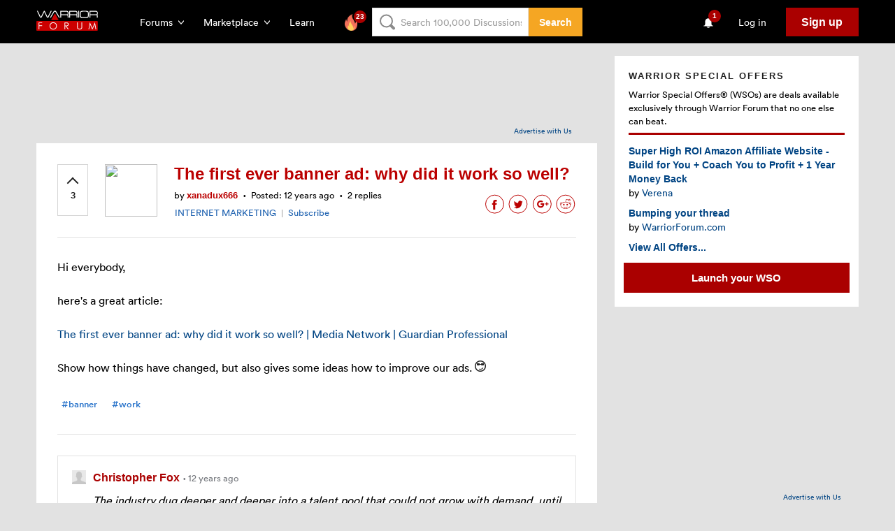

--- FILE ---
content_type: text/html; charset=utf-8
request_url: https://www.google.com/recaptcha/api2/aframe
body_size: -103
content:
<!DOCTYPE HTML><html><head><meta http-equiv="content-type" content="text/html; charset=UTF-8"></head><body><script nonce="vDn7JEE5LUVCU92013EGrA">/** Anti-fraud and anti-abuse applications only. See google.com/recaptcha */ try{var clients={'sodar':'https://pagead2.googlesyndication.com/pagead/sodar?'};window.addEventListener("message",function(a){try{if(a.source===window.parent){var b=JSON.parse(a.data);var c=clients[b['id']];if(c){var d=document.createElement('img');d.src=c+b['params']+'&rc='+(localStorage.getItem("rc::a")?sessionStorage.getItem("rc::b"):"");window.document.body.appendChild(d);sessionStorage.setItem("rc::e",parseInt(sessionStorage.getItem("rc::e")||0)+1);localStorage.setItem("rc::h",'1769193230073');}}}catch(b){}});window.parent.postMessage("_grecaptcha_ready", "*");}catch(b){}</script></body></html>